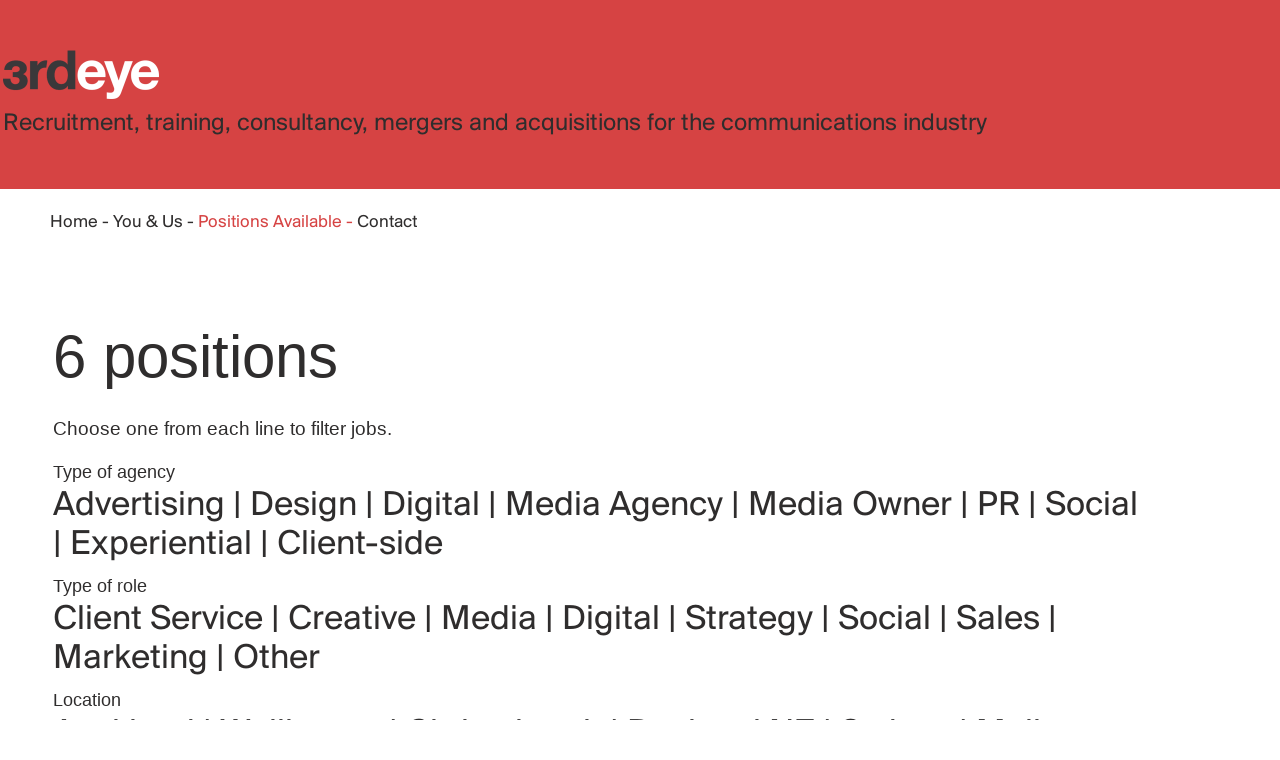

--- FILE ---
content_type: text/html; charset=utf-8
request_url: https://3rdeye.co.nz/jobs/
body_size: 4617
content:
<!DOCTYPE html>
<html>
  <head>
    <meta http-equiv="Content-Type" content="text/html; charset=utf-8">
    <title>All jobs | 3rdeye Recruitment</title>

    
      <meta name="description"
            content="Recruitment agency for Advertising, Design, Digital, Media and PR in Auckland, New Zealand.">
      <meta name="keywords"
            content="">
      <meta property="og:image" content="http://3rdeye.co.nz/static/i/fb_logo.png">
    

    <meta name="viewport" content="width=device-width">

    
        <script type="text/javascript" src="/static/j/head.js?6d1fd557"></script>
    

    
      <link href="/static/c/all.css?b70adfc2" rel="stylesheet" type="text/css"
            media="screen,projection,print">
    

    <noscript>
      <link href="/static/c/noscript.css" rel="stylesheet"
            type="text/css" media="screen,projection">
    </noscript>

    <link rel="apple-touch-icon" sizes="57x57" href="/static/favicon/apple-icon-57x57.png">
<link rel="apple-touch-icon" sizes="60x60" href="/static/favicon/apple-icon-60x60.png">
<link rel="apple-touch-icon" sizes="72x72" href="/static/favicon/apple-icon-72x72.png">
<link rel="apple-touch-icon" sizes="76x76" href="/static/favicon/apple-icon-76x76.png">
<link rel="apple-touch-icon" sizes="114x114" href="/static/favicon/apple-icon-114x114.png">
<link rel="apple-touch-icon" sizes="120x120" href="/static/favicon/apple-icon-120x120.png">
<link rel="apple-touch-icon" sizes="144x144" href="/static/favicon/apple-icon-144x144.png">
<link rel="apple-touch-icon" sizes="152x152" href="/static/favicon/apple-icon-152x152.png">
<link rel="apple-touch-icon" sizes="180x180" href="/static/favicon/apple-icon-180x180.png">
<link rel="icon" type="image/png" sizes="192x192" href="/static/favicon/android-icon-192x192.png">
<link rel="icon" type="image/png" sizes="32x32" href="/static/favicon/favicon-32x32.png">
<link rel="icon" type="image/png" sizes="96x96" href="/static/favicon/favicon-96x96.png">
<link rel="icon" type="image/png" sizes="16x16" href="/static/favicon/favicon-16x16.png">
<link rel="manifest" href="/static/favicon/manifest.json">
<meta name="msapplication-TileColor" content="#ffffff">
<meta name="msapplication-TileImage" content="/static/favicon/ms-icon-144x144.png">
<meta name="theme-color" content="#ffffff">

    
    
  </head>
  <body class="">

    <div id="wrap">

      <header id="header" class="">
        <div class="tagline">
          <div>
            <a href="/" class="logo">
              3rdeye
            </a>
            Recruitment, training, consultancy, mergers and acquisitions for the communications industry
          </div>
        </div>
        <nav class="main">
  <div class="nav-inner">
    <a href="/">Home</a>
    <a href="/#you">You & Us</a>
    <a href="/jobs/" class="jobs">
      Positions Available
    </a>
    <a href="/#us">Contact</a>
  </div>
</nav>
      </header>

      <div id="content">
          




<article class="jobs">
  <section class="positions">
  <h2>6 positions</h2>
  <nav class="filters">
    <h5>Choose one from each line to filter jobs.</h5>
    <form action="/jobs/" method="get">
      <div class="filter">
        <h6>Type of agency</h6>
        <div class="links"  data-name="category">
          
            <a href="/jobs/everywhere/advertising/"
               
               data-value="advertising">
              Advertising
            </a>
            |
          
            <a href="/jobs/everywhere/design/"
               
               data-value="design">
              Design
            </a>
            |
          
            <a href="/jobs/everywhere/digital/"
               
               data-value="digital">
              Digital
            </a>
            |
          
            <a href="/jobs/everywhere/media/"
               
               data-value="media">
              Media Agency
            </a>
            |
          
            <a href="/jobs/everywhere/media-owner/"
               
               data-value="media-owner">
              Media Owner
            </a>
            |
          
            <a href="/jobs/everywhere/pr/"
               
               data-value="pr">
              PR
            </a>
            |
          
            <a href="/jobs/everywhere/social/"
               
               data-value="social">
              Social
            </a>
            |
          
            <a href="/jobs/everywhere/events/"
               
               data-value="events">
              Experiential
            </a>
            |
          
            <a href="/jobs/everywhere/in-house/"
               
               data-value="in-house">
              Client-side
            </a>
            
          
        </div>

        <select name="category">
          <option value="">Categories</option>
          
            <option value="advertising"
                    >Advertising</option>
          
            <option value="design"
                    >Design</option>
          
            <option value="digital"
                    >Digital</option>
          
            <option value="media"
                    >Media Agency</option>
          
            <option value="media-owner"
                    >Media Owner</option>
          
            <option value="pr"
                    >PR</option>
          
            <option value="social"
                    >Social</option>
          
            <option value="events"
                    >Experiential</option>
          
            <option value="in-house"
                    >Client-side</option>
          
        </select>
      </div>

      <div class="filter">
        <h6>Type of role</h6>
        <div class="links" data-name="service">
          
            <a href="/client-service/"
            
            data-value="client-service">
              Client Service
            </a>
            |
          
            <a href="/creative/"
            
            data-value="creative">
              Creative
            </a>
            |
          
            <a href="/media/"
            
            data-value="media">
              Media
            </a>
            |
          
            <a href="/production/"
            
            data-value="production">
              Digital
            </a>
            |
          
            <a href="/strategy/"
            
            data-value="strategy">
              Strategy
            </a>
            |
          
            <a href="/social/"
            
            data-value="social">
              Social
            </a>
            |
          
            <a href="/sales/"
            
            data-value="sales">
              Sales
            </a>
            |
          
            <a href="/marketing/"
            
            data-value="marketing">
              Marketing
            </a>
            |
          
            <a href="/other/"
            
            data-value="other">
              Other
            </a>
            
          
        </div>

        <select name="service">
          <option value="">Service Type</option>
          
            <option value="client-service"
                    >Client Service</option>
          
            <option value="creative"
                    >Creative</option>
          
            <option value="media"
                    >Media</option>
          
            <option value="production"
                    >Digital</option>
          
            <option value="strategy"
                    >Strategy</option>
          
            <option value="social"
                    >Social</option>
          
            <option value="sales"
                    >Sales</option>
          
            <option value="marketing"
                    >Marketing</option>
          
            <option value="other"
                    >Other</option>
          
        </select>
      </div>

      <div class="filter">
        <h6>Location</h6>
        <div class="links" data-name="location">
          
            <a href="/jobs/auckland/"
               
               data-value="auckland">
              Auckland
            </a>
            |
          
            <a href="/jobs/wellington/"
               
               data-value="wellington">
              Wellington
            </a>
            |
          
            <a href="/jobs/christchurch/"
               
               data-value="christchurch">
              Christchurch
            </a>
            |
          
            <a href="/jobs/hamilton/"
               
               data-value="hamilton">
              Regional NZ
            </a>
            |
          
            <a href="/jobs/sydney/"
               
               data-value="sydney">
              Sydney
            </a>
            |
          
            <a href="/jobs/melbourne/"
               
               data-value="melbourne">
              Melbourne
            </a>
            |
          
            <a href="/jobs/london/"
               
               data-value="london">
              London
            </a>
            |
          
            <a href="/jobs/america/"
               
               data-value="america">
              America
            </a>
            |
          
            <a href="/jobs/international/"
               
               data-value="international">
              International
            </a>
            
          
        </div>

        <select name="location">
          <option value="">Locations</option>
          
            <option value="auckland"
                    >Auckland</option>
          
            <option value="wellington"
                    >Wellington</option>
          
            <option value="christchurch"
                    >Christchurch</option>
          
            <option value="hamilton"
                    >Regional NZ</option>
          
            <option value="sydney"
                    >Sydney</option>
          
            <option value="melbourne"
                    >Melbourne</option>
          
            <option value="london"
                    >London</option>
          
            <option value="america"
                    >America</option>
          
            <option value="international"
                    >International</option>
          
        </select>
      </div>
      
      <div class="filter">
        <h6>Level</h6>
        <div class="links" data-name="skill">
          
            <a href="/jobs/?skill=junior"
               
               data-value="junior">
              Junior
            </a>
            |
          
            <a href="/jobs/?skill=intermediate"
               
               data-value="intermediate">
              Intermediate
            </a>
            |
          
            <a href="/jobs/?skill=senior"
               
               data-value="senior">
              Senior
            </a>
            
          
        </div>

        <select name="skill">
          <option value="">Skills</option>
          
            <option value="junior"
                    >Junior</option>
          
            <option value="intermediate"
                    >Intermediate</option>
          
            <option value="senior"
                    >Senior</option>
          
        </select>
      </div>
      
      <div class="filter">
        <h6>Length</h6>
        <div class="links" data-name="type">
          
            <a href="/jobs/?type=permanent"
               
               data-value="permanent">
              Permanent
            </a>
            |
          
            <a href="/jobs/?type=contract"
               
               data-value="contract">
              Contract
            </a>
            |
          
            <a href="/jobs/?type=part-time"
               
               data-value="part-time">
              Part-time
            </a>
            
          
        </div>

        <select name="type">
          <option value="">Types</option>
          
            <option value="permanent"
                    >Permanent</option>
          
            <option value="contract"
                    >Contract</option>
          
            <option value="part-time"
                    >Part-time</option>
          
        </select>
      </div>

      <input type='text' name='q' placeholder='Keyword Search'
        >
    </form>
  </nav>

  <div class="results">
    
<div class="results-inner">
  
    <a class="position" href="/creative/america/advertising/7289">
      <h5>Midweight Social &amp; Motion Designer (New York)</h5>
      <p>
        <span class="category">
          
          
        </span>
        
      </p>
    </a>
  
    <a class="position" href="/media/auckland/digital/7284">
      <h5>Performance Manager (Paid Search)</h5>
      <p>
        <span class="category">
          
          
        </span>
        
      </p>
    </a>
  
    <a class="position" href="/media/auckland/media/7290">
      <h5>Senior Performance &amp; Media Planner/Buyer</h5>
      <p>
        <span class="category">
          
          
        </span>
        
      </p>
    </a>
  
    <a class="position" href="/media/auckland/digital/7285">
      <h5>Performance Manager </h5>
      <p>
        <span class="category">
          
          
        </span>
        
      </p>
    </a>
  
    <a class="position" href="/client-service/auckland/advertising/7282">
      <h5>Digital Marketing Manager</h5>
      <p>
        <span class="category">
          
          
        </span>
        
      </p>
    </a>
  
    <a class="position" href="/client-service/auckland/advertising/6459">
      <h5>Thinking of selling, merging or buying an agency? </h5>
      <p>
        <span class="category">
          
          
        </span>
        
      </p>
    </a>
  
</div>
<a class="all" href="/jobs/"
   data-all_count="">View all jobs</a>
  </div>
</section>
  <section id="job-alert" class="job-alert">
  <h4>Job alert</h4>
  
    <p>
      Sign up and we'll email you when suitable positions become available.
      <a href="#job-alert">Register.</a>
      <form class="register" method="post" action="/jobalert/register/" >
        <input type='hidden' name='csrfmiddlewaretoken' value='Fsc4Kw9wye3tW8ixDlBm7jNFFRW1oDPn' />
        <div class='email'>
          <h5>Email Address</h5>
          
          <input id="id_email" maxlength="75" name="email" type="email" />
        </div>
        <div class='preferences'>
          <h5>Job Preferences</h5>
          <section class='industry'>
            
            
            <div>
              <label><input name="categories" type="checkbox" value="1" /> Advertising</label>
            </div>
            
            <div>
              <label><input name="categories" type="checkbox" value="2" /> Design</label>
            </div>
            
            <div>
              <label><input name="categories" type="checkbox" value="3" /> Digital</label>
            </div>
            
            <div>
              <label><input name="categories" type="checkbox" value="4" /> Media Agency</label>
            </div>
            
            <div>
              <label><input name="categories" type="checkbox" value="9" /> Media Owner</label>
            </div>
            
            <div>
              <label><input name="categories" type="checkbox" value="5" /> PR</label>
            </div>
            
            <div>
              <label><input name="categories" type="checkbox" value="8" /> Social</label>
            </div>
            
            <div>
              <label><input name="categories" type="checkbox" value="7" /> Experiential</label>
            </div>
            
            <div>
              <label><input name="categories" type="checkbox" value="6" /> Client-side</label>
            </div>
            
          </section>
          <section class='location'>
            
            
            <div>
              <label><input name="locations" type="checkbox" value="1" /> Auckland</label>
            </div>
            
            <div>
              <label><input name="locations" type="checkbox" value="2" /> Wellington</label>
            </div>
            
            <div>
              <label><input name="locations" type="checkbox" value="3" /> Christchurch</label>
            </div>
            
            <div>
              <label><input name="locations" type="checkbox" value="9" /> Regional NZ</label>
            </div>
            
            <div>
              <label><input name="locations" type="checkbox" value="7" /> Sydney</label>
            </div>
            
            <div>
              <label><input name="locations" type="checkbox" value="8" /> Melbourne</label>
            </div>
            
            <div>
              <label><input name="locations" type="checkbox" value="10" /> London</label>
            </div>
            
            <div>
              <label><input name="locations" type="checkbox" value="11" /> America</label>
            </div>
            
            <div>
              <label><input name="locations" type="checkbox" value="5" /> International</label>
            </div>
            
          </section>
          <section class='service-type'>
            
            
            <div>
              <label><input name="services" type="checkbox" value="3" /> Client Service</label>
            </div>
            
            <div>
              <label><input name="services" type="checkbox" value="2" /> Creative</label>
            </div>
            
            <div>
              <label><input name="services" type="checkbox" value="14" /> Media</label>
            </div>
            
            <div>
              <label><input name="services" type="checkbox" value="1" /> Digital</label>
            </div>
            
            <div>
              <label><input name="services" type="checkbox" value="9" /> Strategy</label>
            </div>
            
            <div>
              <label><input name="services" type="checkbox" value="13" /> Social</label>
            </div>
            
            <div>
              <label><input name="services" type="checkbox" value="11" /> Sales</label>
            </div>
            
            <div>
              <label><input name="services" type="checkbox" value="16" /> Marketing</label>
            </div>
            
            <div>
              <label><input name="services" type="checkbox" value="15" /> Other</label>
            </div>
            
          </section>
          <section class='type'>
            
            
            <div>
              <label><input name="skills" type="checkbox" value="1" /> Junior</label>
            </div>
            
            <div>
              <label><input name="skills" type="checkbox" value="2" /> Intermediate</label>
            </div>
            
            <div>
              <label><input name="skills" type="checkbox" value="3" /> Senior</label>
            </div>
            
          </section>
          <section class='skill-type'>
            
            
            <div>
              <label><input name="position_types" type="checkbox" value="1" /> Permanent</label>
            </div>
            
            <div>
              <label><input name="position_types" type="checkbox" value="2" /> Contract</label>
            </div>
            
            <div>
              <label><input name="position_types" type="checkbox" value="3" /> Part-time</label>
            </div>
            
          </section>
          <section class="submit">
              <button type="submit">Submit</button>
          </section>
        </div>
      </form>
    </p>
  
</section>
  <section id="email-signup" class="email-signup">
  <h4>3rdeye email newsletter</h4>
  <p>
    Sign up to our monthly newsletter to receive featured jobs and candidates, articles, salary information, training opportunities, and industry news.
    <a href="http://eepurl.com/dxZDWv" target="_blank">Register.</a>
  </p>
</section>
</article>


      </div>

      <footer id="footer">
        <div class="contact">
          

        </div>
        <div class="map">
          <a href="https://www.google.co.nz/maps/@-36.8667866,174.7767634,14z">
            Map
          </a>
          <a class="google" href="https://goo.gl/maps/PpZwG">
            View on google maps
          </a>
        </div>

        <nav class="social">
          <a href="https://twitter.com/3rdeyeRecruit" target="_blank">
            <img src="/static/i/bird.png" height=48 width=48
                 alt="3rdeye on Twitter">
          </a>
          <a href="https://www.facebook.com/pages/3rdeye-Recruitment-Talent-Management-Agency/327771573027" target="_blank">
            <img src="/static/i/face.png" height=48 width=48
                 alt="3rdeye on Facebook">
          </a>
          <a href="https://www.linkedin.com/company/3rdeye-recruitment-&-talent-management-agency" target="_blank">
            <img src="/static/i/in.png" height=48 width=48
                 alt="3rdeye on Linked In">
          </a>
        </nav>
        <a href="/" class="logo">
          <img src="/static/i/footer_logo.png" width=253 height=79 alt="3rdeye">
        </a>
      </footer>
    </div>

    <span class="hashban-loader">Loading</span>

    <script type="text/javascript"
            src="//maps.google.com/maps/api/js?sensor=false&key=AIzaSyBNE1nHt7zBe2VCd3PcAmbl1kuo8HraFX0"></script>
    <script type="text/javascript">
      window.thirdeye.search_ajax = '/_search';
    </script>
    <script type="text/javascript">
      google.maps.visualRefresh = true;
    </script>
    
      <script type="text/javascript" src="/static/j/all.js?e2eb1e1e"></script>
    

    

    

<script type="text/javascript" src="/static/cms/lib/yepnope.1.5.4-min.js"></script>
<script type="text/javascript" src="/cms/editor.js"></script>


    

    <script>
      (function(i,s,o,g,r,a,m){i['GoogleAnalyticsObject']=r;i[r]=i[r]||function(){
      (i[r].q=i[r].q||[]).push(arguments)},i[r].l=1*new Date();a=s.createElement(o),
      m=s.getElementsByTagName(o)[0];a.async=1;a.src=g;m.parentNode.insertBefore(a,m)
      })(window,document,'script','//www.google-analytics.com/analytics.js','ga');

      ga('create', 'UA-38614789-1', 'auto');
      ga('send', 'pageview');

    </script>

    <script src="https://3rdeye92994.activehosted.com/f/embed.php?id=1" type="text/javascript" charset="utf-8"></script>
  </body>
</html>

--- FILE ---
content_type: text/css
request_url: https://3rdeye.co.nz/static/c/all.css?b70adfc2
body_size: 38148
content:
@charset "UTF-8";/*!normalize.css 2012-03-11T12:53 UTC - http://github.com/necolas/normalize.css */ article,aside,details,figcaption,figure,footer,header,hgroup,nav,section,summary{display:block}audio,canvas,video{display:inline-block;*display:inline;*zoom:1}audio:not([controls]){display:none;height:0}[hidden]{display:none}html{font-size:100%;-webkit-text-size-adjust:100%;-ms-text-size-adjust:100%}html,button,input,select,textarea{font-family:sans-serif}body{margin:0}a:focus{outline:thin dotted}a:hover,a:active{outline:0}h1{font-size:2em;margin:.67em 0}h2{font-size:1.5em;margin:.83em 0}h3{font-size:1.17em;margin:1em 0}h4{font-size:1em;margin:1.33em 0}h5{font-size:.83em;margin:1.67em 0}h6{font-size:.75em;margin:2.33em 0}abbr[title]{border-bottom:1px dotted}b,strong{font-weight:bold}blockquote{margin:1em 40px}dfn{font-style:italic}mark{background:#ff0;color:#000}p,pre{margin:1em 0}pre,code,kbd,samp{font-family:monospace,serif;_font-family:'courier new',monospace;font-size:1em}pre{white-space:pre;white-space:pre-wrap;word-wrap:break-word}q{quotes:none}q:before,q:after{content:'';content:none}small{font-size:75%}sub,sup{font-size:75%;line-height:0;position:relative;vertical-align:baseline}sup{top:-0.5em}sub{bottom:-0.25em}dl,menu,ol,ul{margin:1em 0}dd{margin:0 0 0 40px}menu,ol,ul{padding:0 0 0 40px}nav ul,nav ol{list-style:none;list-style-image:none}img{border:0;-ms-interpolation-mode:bicubic}svg:not(:root){overflow:hidden}figure{margin:0}form{margin:0}fieldset{border:1px solid #c0c0c0;margin:0 2px;padding:.35em .625em .75em}legend{border:0;padding:0;white-space:normal;*margin-left:-7px}button,input,select,textarea{font-size:100%;margin:0;vertical-align:baseline;*vertical-align:middle}button,input{line-height:normal}button,input[type="button"],input[type="reset"],input[type="submit"]{cursor:pointer;-webkit-appearance:button;*overflow:visible}button[disabled],input[disabled]{cursor:default}input[type="checkbox"],input[type="radio"]{box-sizing:border-box;padding:0;*height:13px;*width:13px}input[type="search"]{-webkit-appearance:textfield;-moz-box-sizing:content-box;-webkit-box-sizing:content-box;box-sizing:content-box}input[type="search"]::-webkit-search-decoration,input[type="search"]::-webkit-search-cancel-button{-webkit-appearance:none}button::-moz-focus-inner,input::-moz-focus-inner{border:0;padding:0}textarea{overflow:auto;vertical-align:top}table{border-collapse:collapse;border-spacing:0}@charset "UTF-8";h1 a,h2 a,h3 a,h4 a,h5 a,h6 a,h1 a:link,h2 a:link,h3 a:link,h4 a:link,h5 a:link,h6 a:link,h1 a:visited,h2 a:visited,h3 a:visited,h4 a:visited,h5 a:visited,h6 a:visited,h1 a:hover,h2 a:hover,h3 a:hover,h4 a:hover,h5 a:hover,h6 a:hover,h1 a:active,h2 a:active,h3 a:active,h4 a:active,h5 a:active,h6 a:active,h1 a.current,h2 a.current,h3 a.current,h4 a.current,h5 a.current,h6 a.current,h1 a.current:hover,h2 a.current:hover,h3 a.current:hover,h4 a.current:hover,h5 a.current:hover,h6 a.current:hover{color:inherit;padding:0;margin:0;display:block;font-size:inherit;line-height:inherit;text-decoration:inherit}h1:first-child,h2:first-child,h3:first-child,h4:first-child,h5:first-child,h6:first-child{margin-top:0}.clearfix:after{clear:both;content:'.';display:block;visibility:hidden;height:0}.clearfix{display:inline-block}* html .clearfix{height:1%}.clearfix{display:block}.spacer{height:1em}.spacer.large{height:4em}a.current{color:inherit;cursor:default}.clear{clear:both}article,section,aside,nav,hgroup,footer,header{display:block}hr{border-color:#ccc;border-style:solid;border-width:1px 0 0;clear:both;height:0;margin:0}p{margin:0 0 1em}@charset "UTF-8";@font-face{font-weight:700;font-family:"Suisse Bold";src:url("../webfonts/Suisse_BP_Intl_Bold.woff") format("woff")}@font-face{font-weight:500;font-family:"Suisse Medium";src:url("../webfonts/SuisseIntl-Medium-WebXL.eot") format("eot");src:url("../webfonts/SuisseIntl-Medium-WebXL.eot") format("eot"),url("../webfonts/SuisseIntl-Medium-WebXL.woff2"),// advanced browsers url("../webfonts/SuisseIntl-Medium-WebXL.woff") format('woff');// other proper browsers}@font-face{src:url("../webfonts/Suisse_BP_Intl_Regular.woff") format('woff');font-family:'Suisse Regular';font-weight:400}*,*:before,*:after{-moz-box-sizing:border-box;-webkit-box-sizing:border-box;box-sizing:border-box}body,table,input,textarea,select{font-family:"Suisse Regular","Helvetica Neue",Helvetica,sans-serif;font-weight:400;font-size:14px;line-height:1.6;color:#2F2D2D;text-rendering:optimizeLegibility}a{text-decoration:none;color:#2F2D2D}p>a{text-decoration:underline}p>a:hover,p>a.current{text-decoration:none}b,strong{font-family:"Suisse Bold","Helvetica Neue",Helvetica,sans-serif;font-weight:700}h1,h2,h3,h4,h5{font-family:"Suisse Medium","Helvetica Neue",Helvetica,sans-serif;font-weight:500}h1{font-size:170px;line-height:.9}h2{font-size:70px;line-height:1}h3{font-size:32px;line-height:1.1}h4{font-size:26px;line-height:1.2}h5{font-size:19px;line-height:1.3}h6{font-size:1em;font-weight:inherit;line-height:inherit}#wrap{min-width:1200px}@media screen and (max-width:1199px){#wrap{min-width:960px}}@media screen and (max-width:959px){#wrap{min-width:768px}}@media screen and (max-width:767px){#wrap{min-width:320px}}#header{background:#d64343;padding:50px 0 0}#header .logo{text-indent:-5000px;height:49px;width:156px;background:url(../i/header_logo.png) left top no-repeat;background-size:contain;margin:0 0 10px;display:block}#header .tagline{font-size:25px;width:1200px;padding-left:50px;padding-right:50px;line-height:1.2;color:#2F2D2D;padding:0 0 50px;margin:0}@media screen and (min-width:1300px){#header .tagline{padding-left:100px;width:1250px}}@media screen and (max-width:1199px){#header .tagline{width:960px;padding-left:30px;padding-right:30px}}@media screen and (max-width:959px){#header .tagline{width:768px;padding-left:34px;padding-right:34px}}@media screen and (max-width:767px){#header .tagline{width:auto;padding-left:10px;padding-right:10px}}#header .tagline>div{margin:0 3px}#header .tagline a{display:block}#header .tagline a{text-decoration:none}#header .tagline a:hover{color:#2F2D2D}#header .tagline a,#header .tagline a.current{color:#fff}@media screen and (max-width:959px){#header{font-size:20px}}@media screen and (max-width:767px){#header{font-size:12px;padding:20px 0 0}#header .tagline{max-width:280px;font-size:16px}}nav.main{visibility:hidden;margin:0;font-size:18px;z-index:10;overflow:hidden}nav.main .nav-inner{padding-left:50px;padding-right:50px;width:auto;background:#fff;padding-top:10px;padding-bottom:10px;position:relative;-moz-transition-property:background-color;-moz-transition-duration:150ms;-moz-transition-timing-function:ease;-webkit-transition-property:background-color;-webkit-transition-duration:150ms;-webkit-transition-timing-function:ease;transition-property:background-color;transition-duration:150ms;transition-timing-function:ease}@media screen and (min-width:1300px){nav.main .nav-inner{padding-left:100px}}@media screen and (max-width:1199px){nav.main .nav-inner{padding-left:30px;padding-right:30px}}@media screen and (max-width:959px){nav.main .nav-inner{padding-left:34px;padding-right:34px}}@media screen and (max-width:767px){nav.main .nav-inner{padding-left:10px;padding-right:10px}}nav.main .nav-inner a{padding:10px 0;display:inline-block;-moz-transition-property:color;-moz-transition-duration:150ms;-moz-transition-timing-function:ease;-webkit-transition-property:color;-webkit-transition-duration:150ms;-webkit-transition-timing-function:ease;transition-property:color;transition-duration:150ms;transition-timing-function:ease}nav.main .nav-inner a:after{content:' -'}nav.main .nav-inner a:last-child:after{content:''}nav.main .nav-inner a,nav.main .nav-inner:hover a.current,nav.main .nav-inner:hover a.active{color:#2F2D2D}nav.main .nav-inner a:hover,nav.main .nav-inner a.current,nav.main .nav-inner:hover a.current:hover,nav.main .nav-inner a.active,nav.main .nav-inner:hover a.active:hover{color:#d64343}nav.main .nav-inner.reverse{background:#d64343}nav.main .nav-inner.reverse a,nav.main .nav-inner.reverse:hover a.current,nav.main .nav-inner.reverse:hover a.active{color:#fff}nav.main .nav-inner.reverse a:hover,nav.main .nav-inner.reverse a.current,nav.main .nav-inner.reverse:hover a.current:hover,nav.main .nav-inner.reverse a.active,nav.main .nav-inner.reverse:hover a.active:hover{color:#2F2D2D}@media screen and (max-width:959px){nav.main{font-size:16px}}@media screen and (max-width:767px){nav.main{font-size:12px}}body.home nav.main{display:none}#footer{width:1200px;padding-left:50px;padding-right:50px;margin-bottom:60px}@media screen and (min-width:1300px){#footer{padding-left:100px;width:1250px}}@media screen and (max-width:1199px){#footer{width:960px;padding-left:30px;padding-right:30px}}@media screen and (max-width:959px){#footer{width:768px;padding-left:34px;padding-right:34px}}@media screen and (max-width:767px){#footer{width:auto;padding-left:10px;padding-right:10px}}#footer .contact,#footer .social,#footer .logo{margin-left:3px;margin-right:3px;width:244px;margin-bottom:45px}#footer .social{margin-bottom:40px}#footer .social a img{margin:0 10px 0 0}#footer .social a:hover{opacity:.9}#footer .contact{margin-bottom:0}#footer .map{margin:0 3px 45px}#footer .map a{text-decoration:underline;display:inline-block;margin:0 0 10px}#footer .map a:hover{text-decoration:none}#footer .map .google{display:none;text-decoration:underline;margin-left:14px;position:relative}#footer .map .google:hover{text-decoration:none}#footer .map .google:before{content:'—';left:-12px;position:absolute}#footer .map.revealed{text-decoration:none}#footer .map.revealed .google{display:inline-block}#footer .map .map-container{overflow:hidden}#footer .map .map-container .map-inner{min-height:400px;height:50vh}#footer .map .map-container .custom-marker{background:#2F2D2D;width:28px;height:48px;margin-left:-14px;margin-top:-32px}#footer .map .map-container .custom-marker:after{content:'';position:absolute;bottom:-14px;left:0;border-top:14px #2F2D2D solid;border-right:14px transparent solid;border-left:14px transparent solid}form .errorlist{margin:0 0 10px;padding:0;list-style:none;color:red}form .errorlist li{margin:0}form p.error{color:red}form .form-field{margin:0 0 10px}form .form-field label{display:block;font-family:"Suisse Medium","Helvetica Neue",Helvetica,sans-serif;font-weight:500}form .form-field input[type="text"],form .form-field input[type="email"],form .form-field input[type="url"],form .form-field textarea{border:1px #969292 solid;background:#fff;padding:8px;width:100%}form .form-field input[type="text"]:focus,form .form-field input[type="email"]:focus,form .form-field input[type="url"]:focus,form .form-field textarea:focus{outline:none;border-color:#2F2D2D}form .form-field .help{font-size:.9em;margin:5px 0 20px;line-height:1.4}form .form-field .fileinput-mask{background:#2F2D2D;color:#fff;padding:15px;text-align:center}form .form-field .errorlist{margin:20px 0 0}form input[type="submit"]{color:#d64343;font-size:24px;border:none;background:none;cursor:pointer;padding:0}.job-alert,.email-signup{padding:20px 0;clear:both}.job-alert a,.email-signup a{color:#d64343;text-decoration:none;font-family:"Suisse Medium","Helvetica Neue",Helvetica,sans-serif;font-weight:500}.job-alert h4,.email-signup h4{margin:0 0 10px}.job-alert .success,.email-signup .success{margin-left:3px;margin-right:3px;width:394px}.job-alert .success p,.email-signup .success p{font-size:20px;line-height:1.3}@media screen and (max-width:767px){.job-alert,.email-signup{font-size:13px}.job-alert h4,.email-signup h4{font-size:20px}}.quotes{font-size:14px;overflow:hidden}.quotes .slider-inner{-moz-transition-property:margin-left;-moz-transition-duration:300ms;-moz-transition-timing-function:ease;-webkit-transition-property:margin-left;-webkit-transition-duration:300ms;-webkit-transition-timing-function:ease;transition-property:margin-left;transition-duration:300ms;transition-timing-function:ease}.quotes blockquote{margin:0;padding:0}.quotes blockquote .source{color:#d64343;margin-top:30px}.quotes .transport,.quotes .indicators,.quotes .counter{display:none}.filters{font-size:36px;line-height:1.1;margin:0 3px 100px}.filters .filter{margin:0 0 10px}.filters select{display:none}.filters h5{margin:0 0 20px}.filters h6{font-family:"Suisse Medium","Helvetica Neue",Helvetica,sans-serif;font-weight:500;font-size:18px;line-height:1.3;margin:0 0 3px}.filters input{font-size:1em;line-height:1em}.filters a,.filters div:hover a.current{text-decoration:none;color:#2F2D2D}.filters a:hover,.filters a.current,.filters div:hover a.current:hover{color:#d64343}@media screen and (max-width:1199px){.filters{font-size:30px}}@media screen and (max-width:959px){.filters{font-size:24px}}@media screen and (max-width:767px){.filters .links{display:none}.filters .filter{border-top:1px #2F2D2D solid;margin:0 -13px;padding:5px 13px}.filters .filter:nth-child(5){border-bottom:1px #2F2D2D solid}.filters input{font-size:20px;height:51px;line-height:51px}.filters select{display:block;width:100%;background:url(../i/down_arrow.png) right center no-repeat;background-size:12px auto;-moz-border-radius:0;-webkit-border-radius:0;border-radius:0;border:none;margin:0;padding:5px 0;font-size:20px;font-family:"Suisse Medium","Helvetica Neue",Helvetica,sans-serif;font-weight:500;line-height:1.5;-webkit-appearance:none}.filters select:focus{outline:none}}.results{padding:0 0 20px;position:relative}.results:before{content:'';position:absolute;top:0;bottom:60px;left:300px;width:350px;border-left:1px #afacac solid;border-right:1px #afacac solid;z-index:1}.results .results-inner{}.results .results-inner:before,.results .results-inner:after{content:"";display:table}.results .results-inner:after{clear:both}.results .results-inner{zoom:1}.results .position,.results .empty{float:left;display:inline;margin-left:3px;margin-right:3px;width:244px;margin-right:103px;position:relative;z-index:2;margin-top:10px;margin-bottom:20px}.results .position h5,.results .position p,.results .empty h5,.results .empty p{font-size:19px;margin:0;line-height:1.2;font-family:"Suisse Regular","Helvetica Neue",Helvetica,sans-serif;font-weight:400}.results .position .category,.results .empty .category{display:block}.results .position h5,.results .empty h5{color:#d64343}.results .position p,.results .empty p{color:#2F2D2D}.results .position:hover h5,.results .empty:hover h5{text-decoration:underline}.results .position:nth-child(3n+1),.results .empty:nth-child(3n+1){clear:both}@media screen and (max-width:1199px){.results:before{left:225px;width:275px}.results .position,.results .empty{float:left;display:inline;margin-left:3px;margin-right:3px;width:219px;margin-right:53px}.results .position h5,.results .position p,.results .empty h5,.results .empty p{font-size:16px}}@media screen and (max-width:959px){.results:before{left:175px;width:225px}.results .position,.results .empty{float:left;display:inline;margin-left:3px;margin-right:3px;width:169px;margin-right:53px}.results .position h5,.results .position p,.results .empty h5,.results .empty p{font-size:15px}}@media screen and (max-width:767px){.results:before{display:none}.results .position,.results .empty{display:block;float:none;width:auto;margin:0 10px 30px;min-height:0}.results .position h5,.results .position p,.results .position .category,.results .empty h5,.results .empty p,.results .empty .category{font-size:20px}}ul.consultants{padding:0;margin:0;list-style:none}ul.consultants:before,ul.consultants:after{content:"";display:table}ul.consultants:after{clear:both}ul.consultants{zoom:1}ul.consultants li{float:left;display:inline;margin-left:3px;margin-right:3px;width:244px;padding:0 0 40px;min-height:460px;font-size:16px}ul.consultants li .image{overflow:hidden}ul.consultants li .image img{display:block;-moz-transition-property:transform;-moz-transition-duration:200ms;-moz-transition-timing-function:ease;-webkit-transition-property:transform;-webkit-transition-duration:200ms;-webkit-transition-timing-function:ease;transition-property:transform;transition-duration:200ms;transition-timing-function:ease;-moz-transform:scale(1);-webkit-transform:scale(1);-o-transform:scale(1);-ms-transform:scale(1);transform:scale(1)}ul.consultants li h6{margin:20px 0 0;line-height:1.1}ul.consultants li .role{color:#afacac;margin:0 0 10px}ul.consultants li .contact{font-size:13px;margin:0}ul.consultants li .phone{display:block}ul.consultants li .link{text-decoration:underline}ul.consultants li .link:hover{text-decoration:none}ul.consultants li .bio{display:none}form.register{display:none}form.register:before,form.register:after{content:"";display:table}form.register:after{clear:both}form.register{zoom:1}form.register>div{margin-left:0;margin-right:0;width:500px;max-width:100%;float:left}form.register>div h5{font-size:16px;margin:0 0 10px}form.register>div>section{width:100%;float:left;margin:0;padding:10px}form.register>div>section:before,form.register>div>section:after{content:"";display:table}form.register>div>section:after{clear:both}form.register>div>section{zoom:1}form.register>div>section:nth-child(2n){background:#f5f5f5}form.register>div>section>div{float:left;width:auto;margin:5px 0;min-width:150px}form.register>div>section>div label{padding-right:22px}form.register>div>section>div .checkbox-mask{border:1px #979797 solid;height:12px;width:12px;display:inline-block;margin:0 5px 0 0}form.register>div>section>div .checkbox-mask.checked{background:#000}form.register>div>section button{background:#d64343;border:none;font-size:19px;color:#FFF;margin:20px 0 0;padding:0 0 0 10px;width:200px;height:40px;line-height:40px;text-align:left}form.register>div>section button:hover{color:#ea8a79}form.register>div .submit{margin:0;padding:0}form.register>div .submit button{text-align:center;width:100%}form.register>div.email{margin-left:0;margin-right:0;width:300px;margin-right:100px}form.register>div.email input{width:100%;margin:15px 0 25px}article.home header{background:#d64343;padding:0 0 20px}article.home header h1{width:1200px;padding-left:50px;padding-right:50px;padding-top:50px;padding-bottom:130px;margin-bottom:0;font-size:200px;letter-spacing:-10px;line-height:.8}@media screen and (min-width:1300px){article.home header h1{padding-left:100px;width:1250px}}@media screen and (max-width:1199px){article.home header h1{width:960px;padding-left:30px;padding-right:30px}}@media screen and (max-width:959px){article.home header h1{width:768px;padding-left:34px;padding-right:34px}}@media screen and (max-width:767px){article.home header h1{width:auto;padding-left:10px;padding-right:10px}}article.home header h1 .row{display:block;padding:0 3px}article.home header h1 .row:nth-child(1),article.home header h1 .row:nth-child(3){margin-bottom:-30px}article.home header h1 .row:first-child{margin-left:-10px}article.home header h1 a.hovered{color:#fff}@media screen and (min-width:1300px){article.home header h1{font-size:230px}}@media screen and (max-width:1199px){article.home header h1{font-size:170px;padding-top:40px;padding-bottom:70px;letter-spacing:-8px}article.home header h1 .row:nth-child(1),article.home header h1 .row:nth-child(3){margin-bottom:-25px}}@media screen and (max-width:959px){article.home header h1{font-size:130px;padding-top:20px;padding-bottom:20px;letter-spacing:-5px}article.home header h1 .row:nth-child(1),article.home header h1 .row:nth-child(3){margin-bottom:-15px}}@media screen and (max-width:767px){article.home header h1{font-size:85px;padding-top:0;padding-bottom:0;letter-spacing:-2px;line-height:.75}article.home header h1 .row:nth-child(1),article.home header h1 .row:nth-child(3){margin-bottom:0}article.home header h1 a{color:#fff}}article.home .positions{padding-top:80px;width:1200px;padding-left:50px;padding-right:50px}@media screen and (min-width:1300px){article.home .positions{padding-left:100px;width:1250px}}@media screen and (max-width:1199px){article.home .positions{width:960px;padding-left:30px;padding-right:30px}}@media screen and (max-width:959px){article.home .positions{width:768px;padding-left:34px;padding-right:34px}}@media screen and (max-width:767px){article.home .positions{width:auto;padding-left:10px;padding-right:10px}}article.home .positions h2{color:#fff;margin:0 0 20px}article.home .positions .filters a{color:#2F2D2D}article.home .positions .filters a:hover{color:#fff}article.home .positions .filters a.current{color:#fff}article.home .positions .filters input{background:transparent;border:none;padding:0;color:#FFF}article.home .positions .filters input:focus{outline:0}article.home .positions .filters input::-webkit-input-placeholder{opacity:1;color:#FFF}article.home .positions .filters input::-moz-placeholder{opacity:1;color:#FFF}article.home .positions .results{position:relative}article.home .positions .results .results-title{position:absolute;top:-30px;left:5px;font-size:15px;min-width:80px}article.home .positions .results:before{border-color:#2F2D2D}article.home .positions .results:after{content:'';position:absolute;right:0;bottom:60px;left:0;height:100px;background:rgba(214,67,67,0);background:-moz-linear-gradient(top,rgba(214,67,67,0) 0,#d64343 100%);background:-webkit-gradient(linear,left top,left bottom,color-stop(0%,rgba(214,67,67,0)),color-stop(100%,#d64343));background:-webkit-linear-gradient(top,rgba(214,67,67,0) 0,#d64343 100%);background:-o-linear-gradient(top,rgba(214,67,67,0) 0,#d64343 100%);background:-ms-linear-gradient(top,rgba(214,67,67,0) 0,#d64343 100%);background:linear-gradient(to bottom,rgba(214,67,67,0) 0,#d64343 100%);z-index:1}article.home .positions .results .results-inner{min-height:360px}article.home .positions .results .position h5{color:#fff}article.home .positions .results .position p{color:#2F2D2D}article.home .positions .results .position:hover:before{content:'→';position:absolute;left:-20px;top:0;color:#fff}article.home .positions .results .position:hover h5,article.home .positions .results .position:hover p{text-decoration:none}article.home .positions .results .all{clear:both;font-size:32px;display:block;margin-left:3px;margin-right:3px;width:294px;background:#2F2D2D;color:#fff;padding:20px;text-align:center;line-height:40px;position:relative;top:40px}@media screen and (max-width:1199px){article.home .positions .results .all{font-size:20px;margin-left:3px;margin-right:3px;width:219px}}@media screen and (max-width:959px){article.home .positions .results .all{font-size:16px;margin-left:3px;margin-right:3px;width:169px}}@media screen and (max-width:767px){article.home .positions .results{padding-bottom:0}article.home .positions .results .all{font-size:14px;margin:30px -10px 0;padding:10px 25px;display:block;top:0}article.home .positions .results .all:before{display:none}}article.home .content{width:1200px;padding-left:50px;padding-right:50px}@media screen and (min-width:1300px){article.home .content{padding-left:100px;width:1250px}}@media screen and (max-width:1199px){article.home .content{width:960px;padding-left:30px;padding-right:30px}}@media screen and (max-width:959px){article.home .content{width:768px;padding-left:34px;padding-right:34px}}@media screen and (max-width:767px){article.home .content{width:auto;padding-left:10px;padding-right:10px}}@media screen and (max-width:767px){article.home .job-alert{margin:10px -10px 0;padding:0 25px;width:100%}article.home .job-alert h4{font-size:16px;position:relative}article.home .job-alert h4:before{content:'';height:16px;width:16px;background:#2F2D2D;-moz-border-radius:8px;-webkit-border-radius:8px;border-radius:8px;position:absolute;left:-28.8px;top:50%;margin-top:-8px}article.home .job-alert h4:before{display:none}}article.home .job-alert form.register{width:100%}article.home #you{padding:80px 0}article.home #you:before,article.home #you:after{content:"";display:table}article.home #you:after{clear:both}article.home #you{zoom:1}article.home #you .col{float:left;display:inline;margin-left:3px;margin-right:3px;width:294px;margin-right:53px;font-size:15px}article.home #you h1{font-size:150px;margin:0;line-height:140px;color:#d64343;letter-spacing:-7px}article.home #you h1,article.home #you h3{min-height:150px;margin-bottom:60px}article.home #you h3{padding-top:95px}@media screen and (max-width:1199px){article.home #you h1{font-size:120px;line-height:1em;letter-spacing:-5px}article.home #you h3{padding-top:72px}article.home #you h1,article.home #you h3{margin-bottom:20px}article.home #you .col{float:left;display:inline;margin-left:3px;margin-right:3px;width:244px;margin-right:28px}}@media screen and (max-width:959px){article.home #you{padding:60px 0}article.home #you h1{font-size:100px;letter-spacing:-4px}article.home #you h3{padding-top:55px}article.home #you h1,article.home #you h3{margin-bottom:0}article.home #you .col{float:left;display:inline;margin-left:3px;margin-right:3px;width:194px;margin-right:28px}}@media screen and (max-width:767px){article.home #you{padding:40px 0 0}article.home #you h1,article.home #you h3{min-height:0;padding-top:0;margin:0 0 20px}article.home #you h1{margin:0 -5px 20px}article.home #you .col{display:block;float:none;width:auto;margin:0 53px 20px 3px;font-size:13px}article.home #you .col h3,article.home #you .col p{margin:0 0 10px}article.home #you .quotes{display:none}}article.home #us{padding:80px 0 0;margin-bottom:-80px}article.home #us:before,article.home #us:after{content:"";display:table}article.home #us:after{clear:both}article.home #us{zoom:1}article.home #us .text{float:left;display:inline;margin-left:3px;margin-right:3px;width:344px;margin-right:53px;font-size:20px;line-height:1.3}article.home #us .text h1{font-size:150px;margin:0 0 80px;line-height:140px;letter-spacing:-7px}article.home #us .staff{float:left;display:inline;margin-left:0;margin-right:0;width:750px;margin-right:-50px}article.home #us .staff h2{line-height:1;margin:0 0 80px}article.home #us .staff .consultants a:hover h6{position:relative}article.home #us .staff .consultants a:hover h6:before{content:'';height:14px;width:14px;background:#2F2D2D;-moz-border-radius:7px;-webkit-border-radius:7px;border-radius:7px;position:absolute;left:-25.2px;top:50%;margin-top:-7px}article.home #us .staff .consultants a:hover .image img{-moz-transform:scale(1.1);-webkit-transform:scale(1.1);-o-transform:scale(1.1);-ms-transform:scale(1.1);transform:scale(1.1)}article.home #us .staff .consultants li h6.bio{display:block;cursor:pointer;text-decoration:underline;margin:10px 0 5px;font-size:13px}article.home #us .staff .consultants li div.bio{font-size:13px}article.home #us .staff .consultants li:nth-child(3n+1){clear:both}@media screen and (max-width:1199px){article.home #us .text{float:left;display:inline;margin-left:3px;margin-right:3px;width:244px;margin-right:53px;font-size:18px}article.home #us .text h1{font-size:120px;margin-bottom:60px;letter-spacing:-5px}article.home #us .staff{float:left;display:inline;margin-left:0;margin-right:0;width:500px}article.home #us .staff h2{font-size:60px}article.home #us .staff .consultants li:nth-child(3n+1){clear:none}article.home #us .staff .consultants li:nth-child(2n+1){clear:both}}@media screen and (max-width:959px){article.home #us{padding:60px 0}article.home #us .text{font-size:16px}article.home #us .text h1{font-size:100px;margin-bottom:40px;letter-spacing:-4px}article.home #us .staff{float:left;display:inline;margin-left:0;margin-right:0;width:400px}article.home #us .staff h2{font-size:40px;margin-top:25px}article.home #us .staff .consultants li{float:left;display:inline;margin-left:3px;margin-right:3px;width:194px;min-height:380px}article.home #us .staff .consultants li img{width:100%;height:auto}}@media screen and (max-width:767px){article.home #us{padding:20px 0 0;margin:0 0 100px}article.home #us .text,article.home #us .staff{display:block;float:none;width:auto;margin:0 3px;font-size:14px}article.home #us .text{margin:0 53px 0 3px}article.home #us .text h1{margin:0 0 20px;line-height:1}article.home #us .staff h2{display:none}article.home #us .staff .consultants li{display:block;float:none;width:auto;padding:0 0 40px;min-height:0;margin:0}article.home #us .staff .consultants li h6{margin:10px 0 0}article.home #us .staff .consultants li h6:before{display:none}}article.jobs{width:1200px;padding-left:50px;padding-right:50px}@media screen and (min-width:1300px){article.jobs{padding-left:100px;width:1250px}}@media screen and (max-width:1199px){article.jobs{width:960px;padding-left:30px;padding-right:30px}}@media screen and (max-width:959px){article.jobs{width:768px;padding-left:34px;padding-right:34px}}@media screen and (max-width:767px){article.jobs{width:auto;padding-left:10px;padding-right:10px}}article.jobs h2{margin:70px 3px 30px;font-size:60px}article.jobs .job-alert,article.jobs .email-signup{margin-left:3px;margin-right:3px;width:344px;margin-left:653px}article.jobs .positions .filters .filter{border-color:#d64343}article.jobs .positions .filters .filter select{color:#d64343;background-image:url(../i/down_arrow_red.png)}article.jobs .positions .filters input{background:transparent;border:none;padding:0;color:#d64343}article.jobs .positions .filters input:focus{outline:0}article.jobs .positions .filters input::-webkit-input-placeholder{opacity:1;color:#d64343}article.jobs .positions .filters input::-moz-placeholder{opacity:1;color:#d64343}article.jobs .positions .results{min-height:900px}article.jobs .positions .results .position:hover{position:relative}article.jobs .positions .results .position:hover:before{content:'→';position:absolute;left:-20px;top:0;color:#d64343}article.jobs .positions .results .results-title{display:none}article.jobs .positions .results .all{display:none}article.jobs .positions .results .position h5,article.jobs .positions .results .empty h5{color:#d64343}article.jobs .positions .results .position p,article.jobs .positions .results .empty p{color:#2F2D2D}article.jobs .positions .results .position:hover h5,article.jobs .positions .results .position:hover p,article.jobs .positions .results .empty:hover h5,article.jobs .positions .results .empty:hover p{text-decoration:none}@media screen and (max-width:1199px){article.jobs .job-alert,article.jobs .email-signup{margin-left:503px}}@media screen and (max-width:959px){article.jobs .job-alert,article.jobs .email-signup{margin-left:403px}}@media screen and (max-width:959px){article.jobs .job-alert,article.jobs .email-signup{display:block;float:none;width:auto;margin:0}}@-o-keyframes $name{0%{top:0;opacity:1}48%{top:-70px;opacity:1}49%{top:-70px;opacity:0}50%{top:70px;opacity:0}51%{top:70px;opacity:1}100%{top:0;opacity:1}}@-moz-keyframes $name{0%{top:0;opacity:1}48%{top:-70px;opacity:1}49%{top:-70px;opacity:0}50%{top:70px;opacity:0}51%{top:70px;opacity:1}100%{top:0;opacity:1}}@-webkit-keyframes $name{0%{top:0;opacity:1}48%{top:-70px;opacity:1}49%{top:-70px;opacity:0}50%{top:70px;opacity:0}51%{top:70px;opacity:1}100%{top:0;opacity:1}}@keyframes $name{0%{top:0;opacity:1}48%{top:-70px;opacity:1}49%{top:-70px;opacity:0}50%{top:70px;opacity:0}51%{top:70px;opacity:1}100%{top:0;opacity:1}}.apply-email h6{text-align:center;background:#2F2D2D;color:#fff;padding:25px;font-size:20px;overflow:hidden;cursor:pointer;margin:0 0 10px;-moz-transition-property:background-color;-moz-transition-duration:300ms;-moz-transition-timing-function:ease;-webkit-transition-property:background-color;-webkit-transition-duration:300ms;-webkit-transition-timing-function:ease;transition-property:background-color;transition-duration:300ms;transition-timing-function:ease}.apply-email h6:hover span{position:relative;top:0;-o-animation:apply_rollover 1s;-moz-animation:apply_rollover 1s;-webkit-animation:apply_rollover 1s;animation:apply_rollover 1s}.apply-email h6.active{background:#ddd}article.position{width:1200px;padding-left:50px;padding-right:50px;padding-top:80px;padding-bottom:50px}@media screen and (min-width:1300px){article.position{padding-left:100px;width:1250px}}@media screen and (max-width:1199px){article.position{width:960px;padding-left:30px;padding-right:30px}}@media screen and (max-width:959px){article.position{width:768px;padding-left:34px;padding-right:34px}}@media screen and (max-width:767px){article.position{width:auto;padding-left:10px;padding-right:10px}}article.position header h2{text-transform:uppercase;margin:0 3px 30px}article.position header h4{margin:0 3px 80px;float:left;display:inline;margin-left:3px;margin-right:3px;width:644px}article.position .description{float:left;display:inline;margin-left:3px;margin-right:3px;width:344px;float:right;padding-bottom:70px}article.position .description ul{padding:0 0 0 1em}article.position .detail{float:left;display:inline;margin-left:0;margin-right:0;width:650px}article.position .consultants li{float:left;display:inline;margin-left:3px;margin-right:3px;width:194px;min-height:370px}article.position .consultants li .role{display:none}article.position .consultants li h6{margin-bottom:20px;font-size:15px}article.position .consultants li .contact{font-size:15px}article.position .consultants li img{width:194px;height:auto}article.position .consultants li:nth-child(2n+1){margin-right:103px}article.position .apply-email{margin-left:0;margin-right:0;width:400px;margin-bottom:15px;padding-top:10px}article.position .apply-email h6,article.position .apply-email .details{margin-left:3px;margin-right:3px}article.position .apply-email form{position:relative;margin:0 0 100px}article.position .apply-email form .form-field{float:left;display:inline;margin-left:3px;margin-right:3px;width:394px}article.position .apply-email form .form-field.phone{margin-right:453px}article.position .apply-email form .form-field.cv_upload{padding-top:10px}article.position .apply-email form .form-field.cv_url:before{content:'and / or';color:#afacac;font-size:16px;margin:5px 0;display:block;text-align:center}article.position .apply-email form input[type="submit"]{display:block;clear:both;padding:20px 3px}article.position .apply-email .thanks{font-size:24px;color:#d64343;margin:0 0 50px}article.position .apply-email.submitting form{opacity:.6}article.position .apply-email.submitting form:after{content:'';position:absolute;top:0;right:0;bottom:0;left:0;z-index:10}article.position .apply-linkedin{display:block;padding:10px 0 10px 40px;margin:0 3px 15px;background:url(../i/in.png) left center no-repeat;background-size:30px 30px}article.position .share{font-size:13px;margin:0 3px}article.position .share h6{margin:0}article.position .share a{color:#d64343}article.position .share a:nth-last-child(n+2):after{content:' /';color:#d64343}article.position .share a:hover{color:#2F2D2D}article.position .job-alert,article.position .email-signup{margin-left:3px;margin-right:3px;width:344px;margin-left:753px;float:left}article.position .job-alert{margin-top:-70px}article.position .filters{clear:both;margin:0 3px 40px;padding:60px 0 0}article.position .filters,article.position .filters a{color:#c8c6c6}article.position .filters a:hover{color:#d64343}article.position .filters h3{font-size:43px;margin:0 0 5px;color:#2F2D2D}article.position .filters input{background:transparent;border:none;padding:0;color:#c8c6c6}article.position .filters input:focus{outline:0}article.position .filters input::-webkit-input-placeholder{opacity:1;color:#c8c6c6}article.position .filters input::-moz-placeholder{opacity:1;color:#c8c6c6}article.position .related{margin:0 0 40px}article.position .related>h5{margin:0 3px 20px}article.position .related .all{display:none}article.position .related .results:before{border-color:#969292}article.position .related .results .position h5{color:#2F2D2D;text-decoration:none}article.position .related .results .position p{color:#969292}article.position .related .results .position:hover h5{color:#d64343}@media screen and (max-width:1199px){article.position{padding-top:60px}article.position header h4,article.position .detail{margin-left:0;margin-right:0;width:500px}article.position .consultants li:nth-child(2n+1){margin-right:53px}article.position .filters h3{font-size:30px}article.position .job-alert,article.position .email-signup{margin-left:553px}}@media screen and (max-width:959px){article.position{padding-top:20px}article.position h2{font-size:50px}article.position header h4{margin-left:3px;margin-right:3px;width:394px}article.position .detail{margin-left:0;margin-right:0;width:400px}article.position .consultants li{min-height:330px}article.position .consultants li .image{margin-left:3px;margin-right:3px;width:144px;margin:0}article.position .consultants li .image img{width:100%;height:auto}article.position .consultants li:nth-child(2n+1){margin-right:3px}article.position .description{margin-left:3px;margin-right:3px;width:244px}article.position .job-alert,article.position .email-signup{margin-left:3px;margin-right:3px;width:244px;margin-left:453px}}@media screen and (max-width:767px){article.position header h2,article.position header h4,article.position .detail,article.position .description{display:block;float:none;width:auto}article.position header h2{font-size:32px}article.position header h4{font-size:18px;margin-bottom:30px}article.position .consultants li{margin-left:3px;margin-right:3px;width:144px;padding-right:25px;min-height:280px;padding:0 0 20px}article.position .consultants li .image{margin-right:-25px}article.position .consultants li h6{margin:10px 0;font-size:14px}article.position .consultants li .contact{font-size:12px}article.position .consultants li:nth-child(2n+1):last-child .image{margin-right:6px}article.position .job-alert,article.position .email-signup{display:block;float:none;width:auto;margin:40px 3px 10px}article.position .apply-email{display:block;float:none;width:auto}article.position .filters{padding-top:20px}article.position .filters h3{font-size:22px;margin:0 0 10px}article.position .related .results .position,article.position .related .results .empty{margin-left:3px;margin-right:3px}article.position .related .results .position h5,article.position .related .results .position p,article.position .related .results .empty h5,article.position .related .results .empty p{color:#2F2D2D}}.hashban-loader{display:none;position:fixed;top:0;right:0;margin:5px}

--- FILE ---
content_type: text/plain
request_url: https://www.google-analytics.com/j/collect?v=1&_v=j102&a=427749927&t=pageview&_s=1&dl=https%3A%2F%2F3rdeye.co.nz%2Fjobs%2F&ul=en-us%40posix&dt=All%20jobs%20%7C%203rdeye%20Recruitment&sr=1280x720&vp=1280x720&_u=IEBAAEABAAAAACAAI~&jid=1486931422&gjid=1752468819&cid=753094547.1769194894&tid=UA-38614789-1&_gid=638194738.1769194894&_r=1&_slc=1&z=855472853
body_size: -449
content:
2,cG-3WBFPVE5JG